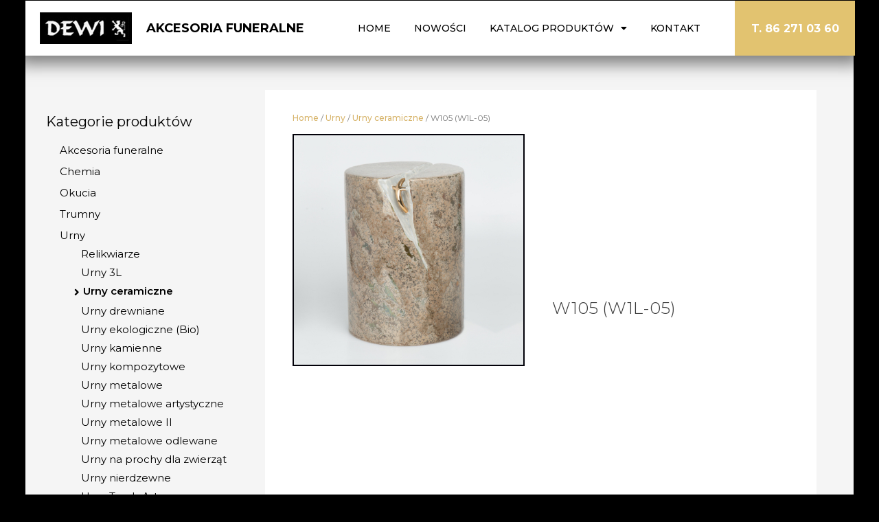

--- FILE ---
content_type: text/css
request_url: https://dewi.pl/wp-content/uploads/elementor/css/post-527.css?ver=1756448852
body_size: 972
content:
.elementor-527 .elementor-element.elementor-element-985804e > .elementor-container{max-width:1206px;}.elementor-527 .elementor-element.elementor-element-aff2f25:not(.elementor-motion-effects-element-type-background) > .elementor-column-wrap, .elementor-527 .elementor-element.elementor-element-aff2f25 > .elementor-column-wrap > .elementor-motion-effects-container > .elementor-motion-effects-layer{background-color:var( --e-global-color-accent );}.elementor-527 .elementor-element.elementor-element-aff2f25 > .elementor-element-populated{transition:background 0.3s, border 0.3s, border-radius 0.3s, box-shadow 0.3s;margin:0px 0px 0px 0px;--e-column-margin-right:0px;--e-column-margin-left:0px;}.elementor-527 .elementor-element.elementor-element-aff2f25 > .elementor-element-populated > .elementor-background-overlay{transition:background 0.3s, border-radius 0.3s, opacity 0.3s;}.elementor-527 .elementor-element.elementor-element-aff2f25 > .elementor-element-populated > .elementor-widget-wrap{padding:0px 0px 0px 0px;}.elementor-527 .elementor-element.elementor-element-e6ea6fa{margin-top:0px;margin-bottom:0px;padding:50px 50px 30px 0px;}.elementor-527 .elementor-element.elementor-element-357b10f > .elementor-element-populated{margin:30px 0px 0px 0px;--e-column-margin-right:0px;--e-column-margin-left:0px;}.elementor-527 .elementor-element.elementor-element-357b10f > .elementor-element-populated > .elementor-widget-wrap{padding:0px 30px 0px 30px;}.elementor-527 .elementor-element.elementor-element-0f490f5.elementor-column > .elementor-column-wrap > .elementor-widget-wrap{justify-content:center;}.elementor-527 .elementor-element.elementor-element-0f490f5 > .elementor-column-wrap > .elementor-widget-wrap > .elementor-widget:not(.elementor-widget__width-auto):not(.elementor-widget__width-initial):not(:last-child):not(.elementor-absolute){margin-bottom:0px;}.elementor-527 .elementor-element.elementor-element-0f490f5:not(.elementor-motion-effects-element-type-background) > .elementor-column-wrap, .elementor-527 .elementor-element.elementor-element-0f490f5 > .elementor-column-wrap > .elementor-motion-effects-container > .elementor-motion-effects-layer{background-color:#FFFFFF;}.elementor-527 .elementor-element.elementor-element-0f490f5 > .elementor-element-populated{transition:background 0.3s, border 0.3s, border-radius 0.3s, box-shadow 0.3s;margin:0px 0px 0px 0px;--e-column-margin-right:0px;--e-column-margin-left:0px;}.elementor-527 .elementor-element.elementor-element-0f490f5 > .elementor-element-populated > .elementor-background-overlay{transition:background 0.3s, border-radius 0.3s, opacity 0.3s;}.elementor-527 .elementor-element.elementor-element-0f490f5 > .elementor-element-populated > .elementor-widget-wrap{padding:30px 40px 30px 40px;}.elementor-527 .elementor-element.elementor-element-f3d90f9 .woocommerce-breadcrumb{font-family:"Montserrat", Sans-serif;font-size:12px;}.elementor-527 .elementor-element.elementor-element-f3b5646 > .elementor-widget-container{margin:0px 0px 0px 0px;padding:0px 0px 0px 0px;}.elementor-527 .elementor-element.elementor-element-507a0e5{--image-transition-duration:800ms;--overlay-transition-duration:800ms;--content-text-align:center;--content-padding:20px;--content-transition-duration:800ms;--content-transition-delay:800ms;}.elementor-527 .elementor-element.elementor-element-507a0e5 .e-gallery-item:hover .elementor-gallery-item__overlay{background-color:rgba(0,0,0,0.5);}.elementor-527 .elementor-element.elementor-element-507a0e5 > .elementor-widget-container{margin:10px 0px 0px 0px;padding:0px 0px 0px 0px;}.elementor-bc-flex-widget .elementor-527 .elementor-element.elementor-element-b2a2034.elementor-column .elementor-column-wrap{align-items:center;}.elementor-527 .elementor-element.elementor-element-b2a2034.elementor-column.elementor-element[data-element_type="column"] > .elementor-column-wrap.elementor-element-populated > .elementor-widget-wrap{align-content:center;align-items:center;}.elementor-527 .elementor-element.elementor-element-b2a2034:not(.elementor-motion-effects-element-type-background) > .elementor-column-wrap, .elementor-527 .elementor-element.elementor-element-b2a2034 > .elementor-column-wrap > .elementor-motion-effects-container > .elementor-motion-effects-layer{background-color:#FFFFFF;}.elementor-527 .elementor-element.elementor-element-b2a2034 > .elementor-element-populated{transition:background 0.3s, border 0.3s, border-radius 0.3s, box-shadow 0.3s;margin:0px 0px 0px 0px;--e-column-margin-right:0px;--e-column-margin-left:0px;}.elementor-527 .elementor-element.elementor-element-b2a2034 > .elementor-element-populated > .elementor-background-overlay{transition:background 0.3s, border-radius 0.3s, opacity 0.3s;}.elementor-527 .elementor-element.elementor-element-b2a2034 > .elementor-element-populated > .elementor-widget-wrap{padding:30px 30px 30px 0px;}.elementor-527 .elementor-element.elementor-element-bd8bde4 .elementor-heading-title{color:var( --e-global-color-astglobalcolor1 );font-family:"Montserrat", Sans-serif;font-weight:300;text-transform:uppercase;}.elementor-527 .elementor-element.elementor-element-36e8ade .jet-listing-dynamic-field__content{color:var( --e-global-color-text );text-align:left;}.elementor-527 .elementor-element.elementor-element-36e8ade .jet-listing-dynamic-field .jet-listing-dynamic-field__inline-wrap{width:auto;}.elementor-527 .elementor-element.elementor-element-36e8ade .jet-listing-dynamic-field .jet-listing-dynamic-field__content{width:auto;}.elementor-527 .elementor-element.elementor-element-36e8ade .jet-listing-dynamic-field{justify-content:flex-start;}.elementor-527 .elementor-element.elementor-element-71c69d4 .jet-listing-dynamic-field__content{font-family:"Montserrat", Sans-serif;font-size:14px;text-align:left;}.elementor-527 .elementor-element.elementor-element-71c69d4 .jet-listing-dynamic-field .jet-listing-dynamic-field__inline-wrap{width:auto;}.elementor-527 .elementor-element.elementor-element-71c69d4 .jet-listing-dynamic-field .jet-listing-dynamic-field__content{width:auto;}.elementor-527 .elementor-element.elementor-element-71c69d4 .jet-listing-dynamic-field{justify-content:flex-start;}.elementor-527 .elementor-element.elementor-element-cdbd185{margin-top:0px;margin-bottom:0px;padding:0px 50px 0px 50px;}.elementor-527 .elementor-element.elementor-element-fba3f44 > .elementor-column-wrap > .elementor-widget-wrap > .elementor-widget:not(.elementor-widget__width-auto):not(.elementor-widget__width-initial):not(:last-child):not(.elementor-absolute){margin-bottom:0px;}.elementor-527 .elementor-element.elementor-element-fba3f44 > .elementor-element-populated{margin:0px 0px 0px 0px;--e-column-margin-right:0px;--e-column-margin-left:0px;}.elementor-527 .elementor-element.elementor-element-fba3f44 > .elementor-element-populated > .elementor-widget-wrap{padding:20px 20px 20px 20px;}.elementor-527 .elementor-element.elementor-element-c37999e img{height:50px;}.elementor-527 .elementor-element.elementor-element-c80c75e{text-align:center;font-family:"Montserrat", Sans-serif;font-size:15px;font-weight:500;line-height:1.2em;}.elementor-527 .elementor-element.elementor-element-c80c75e > .elementor-widget-container{margin:10px 0px 0px 0px;padding:0px 0px 0px 0px;}.elementor-527 .elementor-element.elementor-element-8c35ed0 > .elementor-column-wrap > .elementor-widget-wrap > .elementor-widget:not(.elementor-widget__width-auto):not(.elementor-widget__width-initial):not(:last-child):not(.elementor-absolute){margin-bottom:0px;}.elementor-527 .elementor-element.elementor-element-8c35ed0 > .elementor-element-populated{margin:0px 0px 0px 0px;--e-column-margin-right:0px;--e-column-margin-left:0px;}.elementor-527 .elementor-element.elementor-element-8c35ed0 > .elementor-element-populated > .elementor-widget-wrap{padding:20px 20px 20px 20px;}.elementor-527 .elementor-element.elementor-element-acce33d img{height:50px;}.elementor-527 .elementor-element.elementor-element-a841a71{text-align:center;font-family:"Montserrat", Sans-serif;font-size:15px;font-weight:500;line-height:1.2em;}.elementor-527 .elementor-element.elementor-element-a841a71 > .elementor-widget-container{margin:10px 0px 0px 0px;padding:0px 0px 0px 0px;}.elementor-527 .elementor-element.elementor-element-c7c9698 > .elementor-column-wrap > .elementor-widget-wrap > .elementor-widget:not(.elementor-widget__width-auto):not(.elementor-widget__width-initial):not(:last-child):not(.elementor-absolute){margin-bottom:0px;}.elementor-527 .elementor-element.elementor-element-c7c9698 > .elementor-element-populated{margin:0px 0px 0px 0px;--e-column-margin-right:0px;--e-column-margin-left:0px;}.elementor-527 .elementor-element.elementor-element-c7c9698 > .elementor-element-populated > .elementor-widget-wrap{padding:20px 20px 20px 20px;}.elementor-527 .elementor-element.elementor-element-51a21a7 img{height:50px;}.elementor-527 .elementor-element.elementor-element-2355d16{text-align:center;font-family:"Montserrat", Sans-serif;font-size:15px;font-weight:500;line-height:1.2em;}.elementor-527 .elementor-element.elementor-element-2355d16 > .elementor-widget-container{margin:10px 0px 0px 0px;padding:0px 0px 0px 0px;}.elementor-527 .elementor-element.elementor-element-a1e1dba > .elementor-column-wrap > .elementor-widget-wrap > .elementor-widget:not(.elementor-widget__width-auto):not(.elementor-widget__width-initial):not(:last-child):not(.elementor-absolute){margin-bottom:0px;}.elementor-527 .elementor-element.elementor-element-a1e1dba > .elementor-element-populated{margin:0px 0px 0px 0px;--e-column-margin-right:0px;--e-column-margin-left:0px;}.elementor-527 .elementor-element.elementor-element-a1e1dba > .elementor-element-populated > .elementor-widget-wrap{padding:20px 20px 20px 20px;}.elementor-527 .elementor-element.elementor-element-1f691f3 img{height:50px;}.elementor-527 .elementor-element.elementor-element-c156b2f{text-align:center;font-family:"Montserrat", Sans-serif;font-size:15px;font-weight:500;line-height:1.2em;}.elementor-527 .elementor-element.elementor-element-c156b2f > .elementor-widget-container{margin:10px 0px 0px 0px;padding:0px 0px 0px 0px;}@media(min-width:768px){.elementor-527 .elementor-element.elementor-element-357b10f{width:30.178%;}.elementor-527 .elementor-element.elementor-element-0f490f5{width:36.155%;}}